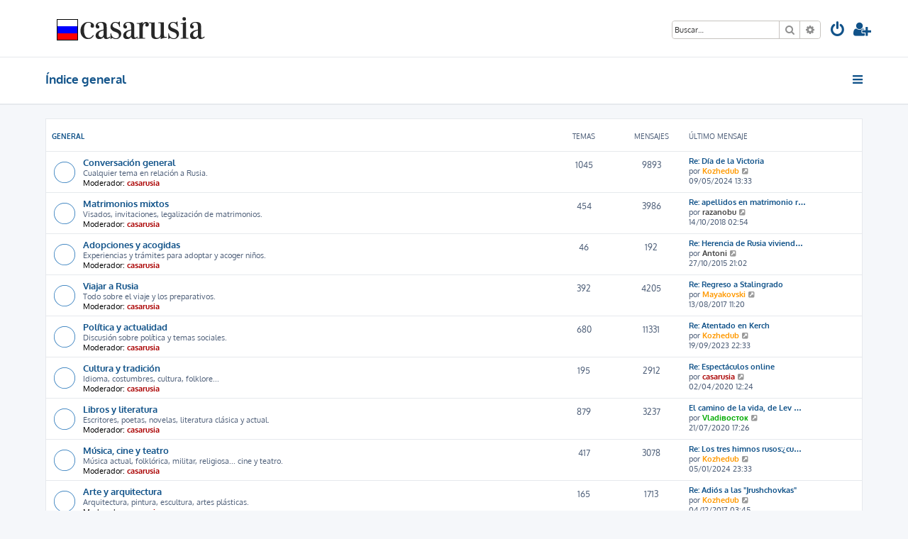

--- FILE ---
content_type: text/html; charset=UTF-8
request_url: https://casarusia.com/foro/index.php?sid=13e4e4c1a2be23643f324549a4b823d0
body_size: 8845
content:








<!DOCTYPE html>
<html dir="ltr" lang="es">
<head>
<!-- Google Tag Manager -->
<script>(function(w,d,s,l,i){w[l]=w[l]||[];w[l].push({'gtm.start':
new Date().getTime(),event:'gtm.js'});var f=d.getElementsByTagName(s)[0],
j=d.createElement(s),dl=l!='dataLayer'?'&l='+l:'';j.async=true;j.src=
'https://www.googletagmanager.com/gtm.js?id='+i+dl;f.parentNode.insertBefore(j,f);
})(window,document,'script','dataLayer','GTM-TTBJRFT');</script>
<!-- End Google Tag Manager -->
<meta charset="utf-8" />
<meta http-equiv="X-UA-Compatible" content="IE=edge">
<meta name="viewport" content="width=device-width, initial-scale=1" />

<title>Casa Rusia - Página principal</title>

	<link rel="alternate" type="application/atom+xml" title="Feed - Casa Rusia" href="/foro/app.php/feed?sid=d14f6459e2da1906ee3cb06396bb8b60">			<link rel="alternate" type="application/atom+xml" title="Feed - Nuevos Temas" href="/foro/app.php/feed/topics?sid=d14f6459e2da1906ee3cb06396bb8b60">	<link rel="alternate" type="application/atom+xml" title="Feed - Temas Activos" href="/foro/app.php/feed/topics_active?sid=d14f6459e2da1906ee3cb06396bb8b60">			

<!--
	phpBB style name: ProLight
	Based on style:   prosilver (this is the default phpBB3 style)
	Original author:  Tom Beddard ( http://www.subBlue.com/ )
	Modified by:      Ian Bradley ( http://phpbbstyles.oo.gd/ )
-->

<link href="./assets/css/font-awesome.min.css?assets_version=8" rel="stylesheet">
<link href="./styles/prolight/theme/stylesheet.css?assets_version=8" rel="stylesheet">




<!--[if lte IE 9]>
	<link href="./styles/prolight/theme/tweaks.css?assets_version=8" rel="stylesheet">
<![endif]-->

	<link href="./styles/prolight/theme/round_avatars.css?assets_version=8" rel="stylesheet">





</head>
<body id="phpbb" class="nojs notouch section-index ltr ">
<!-- Google Tag Manager (noscript) -->
<noscript><iframe src="https://www.googletagmanager.com/ns.html?id=GTM-TTBJRFT"
height="0" width="0" style="display:none;visibility:hidden"></iframe></noscript>
<!-- End Google Tag Manager (noscript) -->


<div class="headerwrap lightheader">
	
	<div id="page-header" class="page-header">
		<div class="headerbar" role="banner">
					<div class="inner">

			<div id="site-description" class="site-description">
				<a id="logo" class="logo" href="./index.php?sid=d14f6459e2da1906ee3cb06396bb8b60" title="Índice general"><span class="site_logo"></span></a>
				<h1 style="display:none">Casa Rusia</h1>
				<p class="skiplink"><a href="#start_here">Obviar</a></p>
			</div>

			<div class="lightsearch">
												<div id="search-box" class="search-box search-header responsive-hide" role="search">
					<form action="./search.php?sid=d14f6459e2da1906ee3cb06396bb8b60" method="get" id="search">
					<fieldset>
						<input name="keywords" id="keywords" type="search" maxlength="128" title="Buscar palabras clave" class="inputbox search tiny" size="20" value="" placeholder="Buscar…" />
						<button class="button button-search" type="submit" title="Buscar">
							<i class="icon fa-search fa-fw" aria-hidden="true"></i><span class="sr-only">Buscar</span>
						</button>
						<a href="./search.php?sid=d14f6459e2da1906ee3cb06396bb8b60" class="button button-search-end" title="Búsqueda avanzada">
							<i class="icon fa-cog fa-fw" aria-hidden="true"></i><span class="sr-only">Búsqueda avanzada</span>
						</a>
						<input type="hidden" name="sid" value="d14f6459e2da1906ee3cb06396bb8b60" />

					</fieldset>
					</form>
				</div>
												
				<ul id="nav-main" class="nav-main linklist" role="menubar">
				
								<li class="responsive-show light-responsive-search" style="display:none">
					<a href="./search.php?sid=d14f6459e2da1906ee3cb06396bb8b60" title="Ver opciones de búsqueda avanzada" role="menuitem">
						<i class="icon fa-search fa-fw light-large" aria-hidden="true"></i><span class="sr-only">Buscar</span>
					</a>
				</li>
								
									<li  data-skip-responsive="true">
						<a href="./ucp.php?mode=login&amp;redirect=index.php&amp;sid=d14f6459e2da1906ee3cb06396bb8b60" title="Identificarse" accesskey="x" role="menuitem" title="Identificarse">
							<i class="icon fa-power-off fa-fw light-large" aria-hidden="true"></i>
						</a>
					</li>
											<li data-skip-responsive="true">
							<a href="./ucp.php?mode=register&amp;sid=d14f6459e2da1906ee3cb06396bb8b60" role="menuitem" title="Registrarse">
								<i class="icon fa-user-plus fa-fw light-large" aria-hidden="true"></i>
							</a>
						</li>
																		</ul>
				
			</div>

			</div>
					</div>
		
	</div>
</div>
		
<div class="headerwrap lightnav">
	<div class="page-header">
		<div class="headerbar" role="banner">	
				<div class="navbar navbar-top" role="navigation">
	<div class="inner">

	<ul id="nav-main" class="rightside nav-main linklist light-nav-list" role="menubar">

				
						
				
		<li id="quick-links" class="quick-links dropdown-container responsive-menu" data-skip-responsive="true">
			<a href="#" class="dropdown-trigger" title="Enlaces rápidos">
				<i class="icon fa-bars fa-fw" aria-hidden="true"></i>
			</a>
			<div class="dropdown">
				<div class="pointer"><div class="pointer-inner"></div></div>
				<ul class="dropdown-contents" role="menu">
					
										
										
											<li class="separator"></li>
																									<li>
								<a href="./search.php?search_id=unanswered&amp;sid=d14f6459e2da1906ee3cb06396bb8b60" role="menuitem">
									<i class="icon fa-file-o fa-fw icon-gray" aria-hidden="true"></i><span>Temas sin respuesta</span>
								</a>
							</li>
							<li>
								<a href="./search.php?search_id=active_topics&amp;sid=d14f6459e2da1906ee3cb06396bb8b60" role="menuitem">
									<i class="icon fa-file-o fa-fw icon-blue" aria-hidden="true"></i><span>Temas activos</span>
								</a>
							</li>
							<li class="separator"></li>
							<li>
								<a href="./search.php?sid=d14f6459e2da1906ee3cb06396bb8b60" role="menuitem">
									<i class="icon fa-search fa-fw" aria-hidden="true"></i><span>Buscar</span>
								</a>
							</li>
					
										<li class="separator"></li>

									</ul>
			</div>
		</li>

	</ul>

	<ul id="nav-breadcrumbs" class="nav-breadcrumbs linklist navlinks light-nav-list" role="menubar">
								<li class="breadcrumbs" itemscope itemtype="http://schema.org/BreadcrumbList">
										<span class="crumb"  itemtype="http://schema.org/ListItem" itemprop="itemListElement" itemscope><a href="./index.php?sid=d14f6459e2da1906ee3cb06396bb8b60" itemtype="https://schema.org/Thing" itemscope itemprop="item" accesskey="h" data-navbar-reference="index"><span itemprop="name">Índice general</span></a><meta itemprop="position" content="1" /></span>
								</li>
		
	</ul>

	</div>
</div>
		</div>
	</div>
</div>

<div id="wrap" class="wrap">
	<a id="top" class="top-anchor" accesskey="t"></a>

	
	<a id="start_here" class="anchor"></a>
	<div id="page-body" class="page-body" role="main">
		
		


	
				<div class="forabg">
			<div class="inner">
			<ul class="topiclist">
				<li class="header">
										<dl class="row-item">
						<dt><div class="list-inner"><a href="./viewforum.php?f=30&amp;sid=d14f6459e2da1906ee3cb06396bb8b60">General</a></div></dt>
						<dd class="topics">Temas</dd>
						<dd class="posts">Mensajes</dd>
						<dd class="lastpost"><span>Último mensaje</span></dd>
					</dl>
									</li>
			</ul>
			<ul class="topiclist forums">
		
	
	
	
			
					<li class="row">
						<dl class="row-item forum_read">
				<dt title="No hay mensajes sin leer">
										<div class="list-inner">
													<!--
								<a class="feed-icon-forum" title="Feed - Conversación general" href="/foro/app.php/feed?sid=d14f6459e2da1906ee3cb06396bb8b60?f=9">
									<i class="icon fa-rss-square fa-fw icon-orange" aria-hidden="true"></i><span class="sr-only">Feed - Conversación general</span>
								</a>
							-->
																		<a href="./viewforum.php?f=9&amp;sid=d14f6459e2da1906ee3cb06396bb8b60" class="forumtitle">Conversación general</a>
						<br />Cualquier tema en relación a Rusia.													<br /><strong>Moderador:</strong> <a href="./memberlist.php?mode=viewprofile&amp;u=2&amp;sid=d14f6459e2da1906ee3cb06396bb8b60" style="color: #AA0000;" class="username-coloured">casarusia</a>
												
												<div class="responsive-show" style="display: none;">
															Temas: <strong>1045</strong>
													</div>
											</div>
				</dt>
									<dd class="topics">1045 <dfn>Temas</dfn></dd>
					<dd class="posts">9893 <dfn>Mensajes</dfn></dd>
					<dd class="lastpost">
						<span>
																						<dfn>Último mensaje</dfn>
																										<a href="./viewtopic.php?f=9&amp;p=66228&amp;sid=d14f6459e2da1906ee3cb06396bb8b60#p66228" title="Re: Día de la Victoria" class="lastsubject">Re: Día de la Victoria</a> <br />
																	por <a href="./memberlist.php?mode=viewprofile&amp;u=1841&amp;sid=d14f6459e2da1906ee3cb06396bb8b60" style="color: #FF9900;" class="username-coloured">Kozhedub</a>																	<a href="./viewtopic.php?f=9&amp;p=66228&amp;sid=d14f6459e2da1906ee3cb06396bb8b60#p66228" title="Ver último mensaje">
										<i class="icon fa-external-link-square fa-fw icon-lightgray icon-md" aria-hidden="true"></i><span class="sr-only">Ver último mensaje</span>
									</a>
																<br /><time datetime="2024-05-09T11:33:40+00:00">09/05/2024 13:33</time>
													</span>
					</dd>
							</dl>
					</li>
			
	
	
			
					<li class="row">
						<dl class="row-item forum_read">
				<dt title="No hay mensajes sin leer">
										<div class="list-inner">
													<!--
								<a class="feed-icon-forum" title="Feed - Matrimonios mixtos" href="/foro/app.php/feed?sid=d14f6459e2da1906ee3cb06396bb8b60?f=13">
									<i class="icon fa-rss-square fa-fw icon-orange" aria-hidden="true"></i><span class="sr-only">Feed - Matrimonios mixtos</span>
								</a>
							-->
																		<a href="./viewforum.php?f=13&amp;sid=d14f6459e2da1906ee3cb06396bb8b60" class="forumtitle">Matrimonios mixtos</a>
						<br />Visados, invitaciones, legalización de matrimonios.													<br /><strong>Moderador:</strong> <a href="./memberlist.php?mode=viewprofile&amp;u=2&amp;sid=d14f6459e2da1906ee3cb06396bb8b60" style="color: #AA0000;" class="username-coloured">casarusia</a>
												
												<div class="responsive-show" style="display: none;">
															Temas: <strong>454</strong>
													</div>
											</div>
				</dt>
									<dd class="topics">454 <dfn>Temas</dfn></dd>
					<dd class="posts">3986 <dfn>Mensajes</dfn></dd>
					<dd class="lastpost">
						<span>
																						<dfn>Último mensaje</dfn>
																										<a href="./viewtopic.php?f=13&amp;p=66110&amp;sid=d14f6459e2da1906ee3cb06396bb8b60#p66110" title="Re: apellidos en matrimonio ruso-español" class="lastsubject">Re: apellidos en matrimonio r…</a> <br />
																	por <a href="./memberlist.php?mode=viewprofile&amp;u=38608&amp;sid=d14f6459e2da1906ee3cb06396bb8b60" style="color: #444444;" class="username-coloured">razanobu</a>																	<a href="./viewtopic.php?f=13&amp;p=66110&amp;sid=d14f6459e2da1906ee3cb06396bb8b60#p66110" title="Ver último mensaje">
										<i class="icon fa-external-link-square fa-fw icon-lightgray icon-md" aria-hidden="true"></i><span class="sr-only">Ver último mensaje</span>
									</a>
																<br /><time datetime="2018-10-14T00:54:16+00:00">14/10/2018 02:54</time>
													</span>
					</dd>
							</dl>
					</li>
			
	
	
			
					<li class="row">
						<dl class="row-item forum_read">
				<dt title="No hay mensajes sin leer">
										<div class="list-inner">
													<!--
								<a class="feed-icon-forum" title="Feed - Adopciones y acogidas" href="/foro/app.php/feed?sid=d14f6459e2da1906ee3cb06396bb8b60?f=15">
									<i class="icon fa-rss-square fa-fw icon-orange" aria-hidden="true"></i><span class="sr-only">Feed - Adopciones y acogidas</span>
								</a>
							-->
																		<a href="./viewforum.php?f=15&amp;sid=d14f6459e2da1906ee3cb06396bb8b60" class="forumtitle">Adopciones y acogidas</a>
						<br />Experiencias y trámites para adoptar y acoger niños.													<br /><strong>Moderador:</strong> <a href="./memberlist.php?mode=viewprofile&amp;u=2&amp;sid=d14f6459e2da1906ee3cb06396bb8b60" style="color: #AA0000;" class="username-coloured">casarusia</a>
												
												<div class="responsive-show" style="display: none;">
															Temas: <strong>46</strong>
													</div>
											</div>
				</dt>
									<dd class="topics">46 <dfn>Temas</dfn></dd>
					<dd class="posts">192 <dfn>Mensajes</dfn></dd>
					<dd class="lastpost">
						<span>
																						<dfn>Último mensaje</dfn>
																										<a href="./viewtopic.php?f=15&amp;p=65062&amp;sid=d14f6459e2da1906ee3cb06396bb8b60#p65062" title="Re: Herencia de Rusia viviendo en España" class="lastsubject">Re: Herencia de Rusia viviend…</a> <br />
																	por <a href="./memberlist.php?mode=viewprofile&amp;u=47099&amp;sid=d14f6459e2da1906ee3cb06396bb8b60" style="color: #444444;" class="username-coloured">Antoni</a>																	<a href="./viewtopic.php?f=15&amp;p=65062&amp;sid=d14f6459e2da1906ee3cb06396bb8b60#p65062" title="Ver último mensaje">
										<i class="icon fa-external-link-square fa-fw icon-lightgray icon-md" aria-hidden="true"></i><span class="sr-only">Ver último mensaje</span>
									</a>
																<br /><time datetime="2015-10-27T20:02:07+00:00">27/10/2015 21:02</time>
													</span>
					</dd>
							</dl>
					</li>
			
	
	
			
					<li class="row">
						<dl class="row-item forum_read">
				<dt title="No hay mensajes sin leer">
										<div class="list-inner">
													<!--
								<a class="feed-icon-forum" title="Feed - Viajar a Rusia" href="/foro/app.php/feed?sid=d14f6459e2da1906ee3cb06396bb8b60?f=1">
									<i class="icon fa-rss-square fa-fw icon-orange" aria-hidden="true"></i><span class="sr-only">Feed - Viajar a Rusia</span>
								</a>
							-->
																		<a href="./viewforum.php?f=1&amp;sid=d14f6459e2da1906ee3cb06396bb8b60" class="forumtitle">Viajar a Rusia</a>
						<br />Todo sobre el viaje y los preparativos.													<br /><strong>Moderador:</strong> <a href="./memberlist.php?mode=viewprofile&amp;u=2&amp;sid=d14f6459e2da1906ee3cb06396bb8b60" style="color: #AA0000;" class="username-coloured">casarusia</a>
												
												<div class="responsive-show" style="display: none;">
															Temas: <strong>392</strong>
													</div>
											</div>
				</dt>
									<dd class="topics">392 <dfn>Temas</dfn></dd>
					<dd class="posts">4205 <dfn>Mensajes</dfn></dd>
					<dd class="lastpost">
						<span>
																						<dfn>Último mensaje</dfn>
																										<a href="./viewtopic.php?f=1&amp;p=65932&amp;sid=d14f6459e2da1906ee3cb06396bb8b60#p65932" title="Re: Regreso a Stalingrado" class="lastsubject">Re: Regreso a Stalingrado</a> <br />
																	por <a href="./memberlist.php?mode=viewprofile&amp;u=115&amp;sid=d14f6459e2da1906ee3cb06396bb8b60" style="color: #FF9900;" class="username-coloured">Mayakovski</a>																	<a href="./viewtopic.php?f=1&amp;p=65932&amp;sid=d14f6459e2da1906ee3cb06396bb8b60#p65932" title="Ver último mensaje">
										<i class="icon fa-external-link-square fa-fw icon-lightgray icon-md" aria-hidden="true"></i><span class="sr-only">Ver último mensaje</span>
									</a>
																<br /><time datetime="2017-08-13T09:20:46+00:00">13/08/2017 11:20</time>
													</span>
					</dd>
							</dl>
					</li>
			
	
	
			
					<li class="row">
						<dl class="row-item forum_read">
				<dt title="No hay mensajes sin leer">
										<div class="list-inner">
													<!--
								<a class="feed-icon-forum" title="Feed - Política y actualidad" href="/foro/app.php/feed?sid=d14f6459e2da1906ee3cb06396bb8b60?f=14">
									<i class="icon fa-rss-square fa-fw icon-orange" aria-hidden="true"></i><span class="sr-only">Feed - Política y actualidad</span>
								</a>
							-->
																		<a href="./viewforum.php?f=14&amp;sid=d14f6459e2da1906ee3cb06396bb8b60" class="forumtitle">Política y actualidad</a>
						<br />Discusión sobre política y temas sociales.													<br /><strong>Moderador:</strong> <a href="./memberlist.php?mode=viewprofile&amp;u=2&amp;sid=d14f6459e2da1906ee3cb06396bb8b60" style="color: #AA0000;" class="username-coloured">casarusia</a>
												
												<div class="responsive-show" style="display: none;">
															Temas: <strong>680</strong>
													</div>
											</div>
				</dt>
									<dd class="topics">680 <dfn>Temas</dfn></dd>
					<dd class="posts">11331 <dfn>Mensajes</dfn></dd>
					<dd class="lastpost">
						<span>
																						<dfn>Último mensaje</dfn>
																										<a href="./viewtopic.php?f=14&amp;p=66224&amp;sid=d14f6459e2da1906ee3cb06396bb8b60#p66224" title="Re: Atentado en Kerch" class="lastsubject">Re: Atentado en Kerch</a> <br />
																	por <a href="./memberlist.php?mode=viewprofile&amp;u=1841&amp;sid=d14f6459e2da1906ee3cb06396bb8b60" style="color: #FF9900;" class="username-coloured">Kozhedub</a>																	<a href="./viewtopic.php?f=14&amp;p=66224&amp;sid=d14f6459e2da1906ee3cb06396bb8b60#p66224" title="Ver último mensaje">
										<i class="icon fa-external-link-square fa-fw icon-lightgray icon-md" aria-hidden="true"></i><span class="sr-only">Ver último mensaje</span>
									</a>
																<br /><time datetime="2023-09-19T20:33:27+00:00">19/09/2023 22:33</time>
													</span>
					</dd>
							</dl>
					</li>
			
	
	
			
					<li class="row">
						<dl class="row-item forum_read">
				<dt title="No hay mensajes sin leer">
										<div class="list-inner">
													<!--
								<a class="feed-icon-forum" title="Feed - Cultura y tradición" href="/foro/app.php/feed?sid=d14f6459e2da1906ee3cb06396bb8b60?f=2">
									<i class="icon fa-rss-square fa-fw icon-orange" aria-hidden="true"></i><span class="sr-only">Feed - Cultura y tradición</span>
								</a>
							-->
																		<a href="./viewforum.php?f=2&amp;sid=d14f6459e2da1906ee3cb06396bb8b60" class="forumtitle">Cultura y tradición</a>
						<br />Idioma, costumbres, cultura, folklore...													<br /><strong>Moderador:</strong> <a href="./memberlist.php?mode=viewprofile&amp;u=2&amp;sid=d14f6459e2da1906ee3cb06396bb8b60" style="color: #AA0000;" class="username-coloured">casarusia</a>
												
												<div class="responsive-show" style="display: none;">
															Temas: <strong>195</strong>
													</div>
											</div>
				</dt>
									<dd class="topics">195 <dfn>Temas</dfn></dd>
					<dd class="posts">2912 <dfn>Mensajes</dfn></dd>
					<dd class="lastpost">
						<span>
																						<dfn>Último mensaje</dfn>
																										<a href="./viewtopic.php?f=2&amp;p=66146&amp;sid=d14f6459e2da1906ee3cb06396bb8b60#p66146" title="Re: Espectáculos online" class="lastsubject">Re: Espectáculos online</a> <br />
																	por <a href="./memberlist.php?mode=viewprofile&amp;u=2&amp;sid=d14f6459e2da1906ee3cb06396bb8b60" style="color: #AA0000;" class="username-coloured">casarusia</a>																	<a href="./viewtopic.php?f=2&amp;p=66146&amp;sid=d14f6459e2da1906ee3cb06396bb8b60#p66146" title="Ver último mensaje">
										<i class="icon fa-external-link-square fa-fw icon-lightgray icon-md" aria-hidden="true"></i><span class="sr-only">Ver último mensaje</span>
									</a>
																<br /><time datetime="2020-04-02T10:24:13+00:00">02/04/2020 12:24</time>
													</span>
					</dd>
							</dl>
					</li>
			
	
	
			
					<li class="row">
						<dl class="row-item forum_read">
				<dt title="No hay mensajes sin leer">
										<div class="list-inner">
													<!--
								<a class="feed-icon-forum" title="Feed - Libros y literatura" href="/foro/app.php/feed?sid=d14f6459e2da1906ee3cb06396bb8b60?f=17">
									<i class="icon fa-rss-square fa-fw icon-orange" aria-hidden="true"></i><span class="sr-only">Feed - Libros y literatura</span>
								</a>
							-->
																		<a href="./viewforum.php?f=17&amp;sid=d14f6459e2da1906ee3cb06396bb8b60" class="forumtitle">Libros y literatura</a>
						<br />Escritores, poetas, novelas, literatura clásica y actual.													<br /><strong>Moderador:</strong> <a href="./memberlist.php?mode=viewprofile&amp;u=2&amp;sid=d14f6459e2da1906ee3cb06396bb8b60" style="color: #AA0000;" class="username-coloured">casarusia</a>
												
												<div class="responsive-show" style="display: none;">
															Temas: <strong>879</strong>
													</div>
											</div>
				</dt>
									<dd class="topics">879 <dfn>Temas</dfn></dd>
					<dd class="posts">3237 <dfn>Mensajes</dfn></dd>
					<dd class="lastpost">
						<span>
																						<dfn>Último mensaje</dfn>
																										<a href="./viewtopic.php?f=17&amp;p=66158&amp;sid=d14f6459e2da1906ee3cb06396bb8b60#p66158" title="El camino de la vida, de Lev Tolstói." class="lastsubject">El camino de la vida, de Lev …</a> <br />
																	por <a href="./memberlist.php?mode=viewprofile&amp;u=107&amp;sid=d14f6459e2da1906ee3cb06396bb8b60" style="color: #00AA00;" class="username-coloured">Vladiвосток</a>																	<a href="./viewtopic.php?f=17&amp;p=66158&amp;sid=d14f6459e2da1906ee3cb06396bb8b60#p66158" title="Ver último mensaje">
										<i class="icon fa-external-link-square fa-fw icon-lightgray icon-md" aria-hidden="true"></i><span class="sr-only">Ver último mensaje</span>
									</a>
																<br /><time datetime="2020-07-21T15:26:51+00:00">21/07/2020 17:26</time>
													</span>
					</dd>
							</dl>
					</li>
			
	
	
			
					<li class="row">
						<dl class="row-item forum_read">
				<dt title="No hay mensajes sin leer">
										<div class="list-inner">
													<!--
								<a class="feed-icon-forum" title="Feed - Música, cine y teatro" href="/foro/app.php/feed?sid=d14f6459e2da1906ee3cb06396bb8b60?f=10">
									<i class="icon fa-rss-square fa-fw icon-orange" aria-hidden="true"></i><span class="sr-only">Feed - Música, cine y teatro</span>
								</a>
							-->
																		<a href="./viewforum.php?f=10&amp;sid=d14f6459e2da1906ee3cb06396bb8b60" class="forumtitle">Música, cine y teatro</a>
						<br />Música actual, folklórica, militar, religiosa... cine y teatro.													<br /><strong>Moderador:</strong> <a href="./memberlist.php?mode=viewprofile&amp;u=2&amp;sid=d14f6459e2da1906ee3cb06396bb8b60" style="color: #AA0000;" class="username-coloured">casarusia</a>
												
												<div class="responsive-show" style="display: none;">
															Temas: <strong>417</strong>
													</div>
											</div>
				</dt>
									<dd class="topics">417 <dfn>Temas</dfn></dd>
					<dd class="posts">3078 <dfn>Mensajes</dfn></dd>
					<dd class="lastpost">
						<span>
																						<dfn>Último mensaje</dfn>
																										<a href="./viewtopic.php?f=10&amp;p=66226&amp;sid=d14f6459e2da1906ee3cb06396bb8b60#p66226" title="Re: Los tres himnos rusos:¿cuál os gusta más?" class="lastsubject">Re: Los tres himnos rusos:¿cu…</a> <br />
																	por <a href="./memberlist.php?mode=viewprofile&amp;u=1841&amp;sid=d14f6459e2da1906ee3cb06396bb8b60" style="color: #FF9900;" class="username-coloured">Kozhedub</a>																	<a href="./viewtopic.php?f=10&amp;p=66226&amp;sid=d14f6459e2da1906ee3cb06396bb8b60#p66226" title="Ver último mensaje">
										<i class="icon fa-external-link-square fa-fw icon-lightgray icon-md" aria-hidden="true"></i><span class="sr-only">Ver último mensaje</span>
									</a>
																<br /><time datetime="2024-01-05T22:33:01+00:00">05/01/2024 23:33</time>
													</span>
					</dd>
							</dl>
					</li>
			
	
	
			
					<li class="row">
						<dl class="row-item forum_read">
				<dt title="No hay mensajes sin leer">
										<div class="list-inner">
													<!--
								<a class="feed-icon-forum" title="Feed - Arte y arquitectura" href="/foro/app.php/feed?sid=d14f6459e2da1906ee3cb06396bb8b60?f=29">
									<i class="icon fa-rss-square fa-fw icon-orange" aria-hidden="true"></i><span class="sr-only">Feed - Arte y arquitectura</span>
								</a>
							-->
																		<a href="./viewforum.php?f=29&amp;sid=d14f6459e2da1906ee3cb06396bb8b60" class="forumtitle">Arte y arquitectura</a>
						<br />Arquitectura, pintura, escultura, artes plásticas.													<br /><strong>Moderador:</strong> <a href="./memberlist.php?mode=viewprofile&amp;u=2&amp;sid=d14f6459e2da1906ee3cb06396bb8b60" style="color: #AA0000;" class="username-coloured">casarusia</a>
												
												<div class="responsive-show" style="display: none;">
															Temas: <strong>165</strong>
													</div>
											</div>
				</dt>
									<dd class="topics">165 <dfn>Temas</dfn></dd>
					<dd class="posts">1713 <dfn>Mensajes</dfn></dd>
					<dd class="lastpost">
						<span>
																						<dfn>Último mensaje</dfn>
																										<a href="./viewtopic.php?f=29&amp;p=66031&amp;sid=d14f6459e2da1906ee3cb06396bb8b60#p66031" title="Re: Adiós a las &quot;Jrushchovkas&quot;" class="lastsubject">Re: Adiós a las &quot;Jrushchovkas&quot;</a> <br />
																	por <a href="./memberlist.php?mode=viewprofile&amp;u=1841&amp;sid=d14f6459e2da1906ee3cb06396bb8b60" style="color: #FF9900;" class="username-coloured">Kozhedub</a>																	<a href="./viewtopic.php?f=29&amp;p=66031&amp;sid=d14f6459e2da1906ee3cb06396bb8b60#p66031" title="Ver último mensaje">
										<i class="icon fa-external-link-square fa-fw icon-lightgray icon-md" aria-hidden="true"></i><span class="sr-only">Ver último mensaje</span>
									</a>
																<br /><time datetime="2017-12-04T02:45:29+00:00">04/12/2017 03:45</time>
													</span>
					</dd>
							</dl>
					</li>
			
	
	
			
					<li class="row">
						<dl class="row-item forum_read">
				<dt title="No hay mensajes sin leer">
										<div class="list-inner">
													<!--
								<a class="feed-icon-forum" title="Feed - Juegos y ocio" href="/foro/app.php/feed?sid=d14f6459e2da1906ee3cb06396bb8b60?f=11">
									<i class="icon fa-rss-square fa-fw icon-orange" aria-hidden="true"></i><span class="sr-only">Feed - Juegos y ocio</span>
								</a>
							-->
																		<a href="./viewforum.php?f=11&amp;sid=d14f6459e2da1906ee3cb06396bb8b60" class="forumtitle">Juegos y ocio</a>
						<br />Juegos y elementos de ocio con Rusia de fondo.													<br /><strong>Moderador:</strong> <a href="./memberlist.php?mode=viewprofile&amp;u=2&amp;sid=d14f6459e2da1906ee3cb06396bb8b60" style="color: #AA0000;" class="username-coloured">casarusia</a>
												
												<div class="responsive-show" style="display: none;">
															Temas: <strong>65</strong>
													</div>
											</div>
				</dt>
									<dd class="topics">65 <dfn>Temas</dfn></dd>
					<dd class="posts">240 <dfn>Mensajes</dfn></dd>
					<dd class="lastpost">
						<span>
																						<dfn>Último mensaje</dfn>
																										<a href="./viewtopic.php?f=11&amp;p=65810&amp;sid=d14f6459e2da1906ee3cb06396bb8b60#p65810" title="Re: Juegos de mesa de ambientación rusa" class="lastsubject">Re: Juegos de mesa de ambient…</a> <br />
																	por <a href="./memberlist.php?mode=viewprofile&amp;u=1841&amp;sid=d14f6459e2da1906ee3cb06396bb8b60" style="color: #FF9900;" class="username-coloured">Kozhedub</a>																	<a href="./viewtopic.php?f=11&amp;p=65810&amp;sid=d14f6459e2da1906ee3cb06396bb8b60#p65810" title="Ver último mensaje">
										<i class="icon fa-external-link-square fa-fw icon-lightgray icon-md" aria-hidden="true"></i><span class="sr-only">Ver último mensaje</span>
									</a>
																<br /><time datetime="2017-06-25T21:35:42+00:00">25/06/2017 23:35</time>
													</span>
					</dd>
							</dl>
					</li>
			
	
	
			
					<li class="row">
						<dl class="row-item forum_read">
				<dt title="No hay mensajes sin leer">
										<div class="list-inner">
													<!--
								<a class="feed-icon-forum" title="Feed - Deportes" href="/foro/app.php/feed?sid=d14f6459e2da1906ee3cb06396bb8b60?f=25">
									<i class="icon fa-rss-square fa-fw icon-orange" aria-hidden="true"></i><span class="sr-only">Feed - Deportes</span>
								</a>
							-->
																		<a href="./viewforum.php?f=25&amp;sid=d14f6459e2da1906ee3cb06396bb8b60" class="forumtitle">Deportes</a>
						<br />Fútbol, baloncesto, atletismo, gimnasia, deportistas.													<br /><strong>Moderador:</strong> <a href="./memberlist.php?mode=viewprofile&amp;u=2&amp;sid=d14f6459e2da1906ee3cb06396bb8b60" style="color: #AA0000;" class="username-coloured">casarusia</a>
												
												<div class="responsive-show" style="display: none;">
															Temas: <strong>117</strong>
													</div>
											</div>
				</dt>
									<dd class="topics">117 <dfn>Temas</dfn></dd>
					<dd class="posts">1273 <dfn>Mensajes</dfn></dd>
					<dd class="lastpost">
						<span>
																						<dfn>Último mensaje</dfn>
																										<a href="./viewtopic.php?f=25&amp;p=66089&amp;sid=d14f6459e2da1906ee3cb06396bb8b60#p66089" title="Re: Rusia 2018" class="lastsubject">Re: Rusia 2018</a> <br />
																	por <a href="./memberlist.php?mode=viewprofile&amp;u=1841&amp;sid=d14f6459e2da1906ee3cb06396bb8b60" style="color: #FF9900;" class="username-coloured">Kozhedub</a>																	<a href="./viewtopic.php?f=25&amp;p=66089&amp;sid=d14f6459e2da1906ee3cb06396bb8b60#p66089" title="Ver último mensaje">
										<i class="icon fa-external-link-square fa-fw icon-lightgray icon-md" aria-hidden="true"></i><span class="sr-only">Ver último mensaje</span>
									</a>
																<br /><time datetime="2018-07-17T09:28:09+00:00">17/07/2018 11:28</time>
													</span>
					</dd>
							</dl>
					</li>
			
	
	
			
					<li class="row">
						<dl class="row-item forum_read">
				<dt title="No hay mensajes sin leer">
										<div class="list-inner">
													<!--
								<a class="feed-icon-forum" title="Feed - По-русски" href="/foro/app.php/feed?sid=d14f6459e2da1906ee3cb06396bb8b60?f=12">
									<i class="icon fa-rss-square fa-fw icon-orange" aria-hidden="true"></i><span class="sr-only">Feed - По-русски</span>
								</a>
							-->
																		<a href="./viewforum.php?f=12&amp;sid=d14f6459e2da1906ee3cb06396bb8b60" class="forumtitle">По-русски</a>
						<br />Si quieres practicar el ruso, puedes hacerlo aquí.													<br /><strong>Moderador:</strong> <a href="./memberlist.php?mode=viewprofile&amp;u=2&amp;sid=d14f6459e2da1906ee3cb06396bb8b60" style="color: #AA0000;" class="username-coloured">casarusia</a>
												
												<div class="responsive-show" style="display: none;">
															Temas: <strong>195</strong>
													</div>
											</div>
				</dt>
									<dd class="topics">195 <dfn>Temas</dfn></dd>
					<dd class="posts">1585 <dfn>Mensajes</dfn></dd>
					<dd class="lastpost">
						<span>
																						<dfn>Último mensaje</dfn>
																										<a href="./viewtopic.php?f=12&amp;p=66135&amp;sid=d14f6459e2da1906ee3cb06396bb8b60#p66135" title="Re: Libros de ruso como lengua extranjera" class="lastsubject">Re: Libros de ruso como lengu…</a> <br />
																	por <a href="./memberlist.php?mode=viewprofile&amp;u=9299&amp;sid=d14f6459e2da1906ee3cb06396bb8b60" style="color: #444444;" class="username-coloured">Bionico</a>																	<a href="./viewtopic.php?f=12&amp;p=66135&amp;sid=d14f6459e2da1906ee3cb06396bb8b60#p66135" title="Ver último mensaje">
										<i class="icon fa-external-link-square fa-fw icon-lightgray icon-md" aria-hidden="true"></i><span class="sr-only">Ver último mensaje</span>
									</a>
																<br /><time datetime="2019-01-09T14:18:00+00:00">09/01/2019 15:18</time>
													</span>
					</dd>
							</dl>
					</li>
			
	
				</ul>

			</div>
		</div>
	
				<div class="forabg">
			<div class="inner">
			<ul class="topiclist">
				<li class="header">
										<dl class="row-item">
						<dt><div class="list-inner"><a href="./viewforum.php?f=31&amp;sid=d14f6459e2da1906ee3cb06396bb8b60">Ciudades y lugares</a></div></dt>
						<dd class="topics">Temas</dd>
						<dd class="posts">Mensajes</dd>
						<dd class="lastpost"><span>Último mensaje</span></dd>
					</dl>
									</li>
			</ul>
			<ul class="topiclist forums">
		
	
	
	
			
					<li class="row">
						<dl class="row-item forum_read">
				<dt title="No hay mensajes sin leer">
										<div class="list-inner">
													<!--
								<a class="feed-icon-forum" title="Feed - Moscú" href="/foro/app.php/feed?sid=d14f6459e2da1906ee3cb06396bb8b60?f=3">
									<i class="icon fa-rss-square fa-fw icon-orange" aria-hidden="true"></i><span class="sr-only">Feed - Moscú</span>
								</a>
							-->
																		<a href="./viewforum.php?f=3&amp;sid=d14f6459e2da1906ee3cb06396bb8b60" class="forumtitle">Moscú</a>
						<br />Para conocer la ciudad de Moscú.													<br /><strong>Moderador:</strong> <a href="./memberlist.php?mode=viewprofile&amp;u=2&amp;sid=d14f6459e2da1906ee3cb06396bb8b60" style="color: #AA0000;" class="username-coloured">casarusia</a>
												
												<div class="responsive-show" style="display: none;">
															Temas: <strong>93</strong>
													</div>
											</div>
				</dt>
									<dd class="topics">93 <dfn>Temas</dfn></dd>
					<dd class="posts">976 <dfn>Mensajes</dfn></dd>
					<dd class="lastpost">
						<span>
																						<dfn>Último mensaje</dfn>
																										<a href="./viewtopic.php?f=3&amp;p=66218&amp;sid=d14f6459e2da1906ee3cb06396bb8b60#p66218" title="Re: Nuevos monumentos en Moscú" class="lastsubject">Re: Nuevos monumentos en Moscú</a> <br />
																	por <a href="./memberlist.php?mode=viewprofile&amp;u=107&amp;sid=d14f6459e2da1906ee3cb06396bb8b60" style="color: #00AA00;" class="username-coloured">Vladiвосток</a>																	<a href="./viewtopic.php?f=3&amp;p=66218&amp;sid=d14f6459e2da1906ee3cb06396bb8b60#p66218" title="Ver último mensaje">
										<i class="icon fa-external-link-square fa-fw icon-lightgray icon-md" aria-hidden="true"></i><span class="sr-only">Ver último mensaje</span>
									</a>
																<br /><time datetime="2022-03-14T17:00:59+00:00">14/03/2022 18:00</time>
													</span>
					</dd>
							</dl>
					</li>
			
	
	
			
					<li class="row">
						<dl class="row-item forum_read">
				<dt title="No hay mensajes sin leer">
										<div class="list-inner">
													<!--
								<a class="feed-icon-forum" title="Feed - San Petersburgo" href="/foro/app.php/feed?sid=d14f6459e2da1906ee3cb06396bb8b60?f=4">
									<i class="icon fa-rss-square fa-fw icon-orange" aria-hidden="true"></i><span class="sr-only">Feed - San Petersburgo</span>
								</a>
							-->
																		<a href="./viewforum.php?f=4&amp;sid=d14f6459e2da1906ee3cb06396bb8b60" class="forumtitle">San Petersburgo</a>
						<br />Para conocer la ciudad de San Petersburgo.													<br /><strong>Moderador:</strong> <a href="./memberlist.php?mode=viewprofile&amp;u=2&amp;sid=d14f6459e2da1906ee3cb06396bb8b60" style="color: #AA0000;" class="username-coloured">casarusia</a>
												
												<div class="responsive-show" style="display: none;">
															Temas: <strong>56</strong>
													</div>
											</div>
				</dt>
									<dd class="topics">56 <dfn>Temas</dfn></dd>
					<dd class="posts">375 <dfn>Mensajes</dfn></dd>
					<dd class="lastpost">
						<span>
																						<dfn>Último mensaje</dfn>
																										<a href="./viewtopic.php?f=4&amp;p=65185&amp;sid=d14f6459e2da1906ee3cb06396bb8b60#p65185" title="Restaurantes en San Petersburgo, con menú ruso" class="lastsubject">Restaurantes en San Petersbur…</a> <br />
																	por <a href="./memberlist.php?mode=viewprofile&amp;u=49351&amp;sid=d14f6459e2da1906ee3cb06396bb8b60" style="color: #444444;" class="username-coloured">Awel</a>																	<a href="./viewtopic.php?f=4&amp;p=65185&amp;sid=d14f6459e2da1906ee3cb06396bb8b60#p65185" title="Ver último mensaje">
										<i class="icon fa-external-link-square fa-fw icon-lightgray icon-md" aria-hidden="true"></i><span class="sr-only">Ver último mensaje</span>
									</a>
																<br /><time datetime="2016-01-12T20:18:09+00:00">12/01/2016 21:18</time>
													</span>
					</dd>
							</dl>
					</li>
			
	
	
			
					<li class="row">
						<dl class="row-item forum_read">
				<dt title="No hay mensajes sin leer">
										<div class="list-inner">
													<!--
								<a class="feed-icon-forum" title="Feed - Hasta los Urales" href="/foro/app.php/feed?sid=d14f6459e2da1906ee3cb06396bb8b60?f=5">
									<i class="icon fa-rss-square fa-fw icon-orange" aria-hidden="true"></i><span class="sr-only">Feed - Hasta los Urales</span>
								</a>
							-->
																		<a href="./viewforum.php?f=5&amp;sid=d14f6459e2da1906ee3cb06396bb8b60" class="forumtitle">Hasta los Urales</a>
						<br />La Rusia europea y centroasiática.													<br /><strong>Moderador:</strong> <a href="./memberlist.php?mode=viewprofile&amp;u=2&amp;sid=d14f6459e2da1906ee3cb06396bb8b60" style="color: #AA0000;" class="username-coloured">casarusia</a>
												
												<div class="responsive-show" style="display: none;">
															Temas: <strong>23</strong>
													</div>
											</div>
				</dt>
									<dd class="topics">23 <dfn>Temas</dfn></dd>
					<dd class="posts">155 <dfn>Mensajes</dfn></dd>
					<dd class="lastpost">
						<span>
																						<dfn>Último mensaje</dfn>
																										<a href="./viewtopic.php?f=5&amp;p=64175&amp;sid=d14f6459e2da1906ee3cb06396bb8b60#p64175" title="Re: Nizhnekamsk" class="lastsubject">Re: Nizhnekamsk</a> <br />
																	por <a href="./memberlist.php?mode=viewprofile&amp;u=107&amp;sid=d14f6459e2da1906ee3cb06396bb8b60" style="color: #00AA00;" class="username-coloured">Vladiвосток</a>																	<a href="./viewtopic.php?f=5&amp;p=64175&amp;sid=d14f6459e2da1906ee3cb06396bb8b60#p64175" title="Ver último mensaje">
										<i class="icon fa-external-link-square fa-fw icon-lightgray icon-md" aria-hidden="true"></i><span class="sr-only">Ver último mensaje</span>
									</a>
																<br /><time datetime="2014-09-25T18:40:58+00:00">25/09/2014 20:40</time>
													</span>
					</dd>
							</dl>
					</li>
			
	
	
			
					<li class="row">
						<dl class="row-item forum_read">
				<dt title="No hay mensajes sin leer">
										<div class="list-inner">
													<!--
								<a class="feed-icon-forum" title="Feed - Más allá de los Urales" href="/foro/app.php/feed?sid=d14f6459e2da1906ee3cb06396bb8b60?f=6">
									<i class="icon fa-rss-square fa-fw icon-orange" aria-hidden="true"></i><span class="sr-only">Feed - Más allá de los Urales</span>
								</a>
							-->
																		<a href="./viewforum.php?f=6&amp;sid=d14f6459e2da1906ee3cb06396bb8b60" class="forumtitle">Más allá de los Urales</a>
						<br />La Rusia asiática.													<br /><strong>Moderador:</strong> <a href="./memberlist.php?mode=viewprofile&amp;u=2&amp;sid=d14f6459e2da1906ee3cb06396bb8b60" style="color: #AA0000;" class="username-coloured">casarusia</a>
												
												<div class="responsive-show" style="display: none;">
															Temas: <strong>30</strong>
													</div>
											</div>
				</dt>
									<dd class="topics">30 <dfn>Temas</dfn></dd>
					<dd class="posts">283 <dfn>Mensajes</dfn></dd>
					<dd class="lastpost">
						<span>
																						<dfn>Último mensaje</dfn>
																										<a href="./viewtopic.php?f=6&amp;p=65775&amp;sid=d14f6459e2da1906ee3cb06396bb8b60#p65775" title="Re: La Tierra de Francisco José" class="lastsubject">Re: La Tierra de Francisco Jo…</a> <br />
																	por <a href="./memberlist.php?mode=viewprofile&amp;u=115&amp;sid=d14f6459e2da1906ee3cb06396bb8b60" style="color: #FF9900;" class="username-coloured">Mayakovski</a>																	<a href="./viewtopic.php?f=6&amp;p=65775&amp;sid=d14f6459e2da1906ee3cb06396bb8b60#p65775" title="Ver último mensaje">
										<i class="icon fa-external-link-square fa-fw icon-lightgray icon-md" aria-hidden="true"></i><span class="sr-only">Ver último mensaje</span>
									</a>
																<br /><time datetime="2017-06-08T14:27:43+00:00">08/06/2017 16:27</time>
													</span>
					</dd>
							</dl>
					</li>
			
	
	
			
					<li class="row">
						<dl class="row-item forum_read">
				<dt title="No hay mensajes sin leer">
										<div class="list-inner">
													<!--
								<a class="feed-icon-forum" title="Feed - Espacio ex-soviético" href="/foro/app.php/feed?sid=d14f6459e2da1906ee3cb06396bb8b60?f=28">
									<i class="icon fa-rss-square fa-fw icon-orange" aria-hidden="true"></i><span class="sr-only">Feed - Espacio ex-soviético</span>
								</a>
							-->
																		<a href="./viewforum.php?f=28&amp;sid=d14f6459e2da1906ee3cb06396bb8b60" class="forumtitle">Espacio ex-soviético</a>
						<br />Las repúblicas de la ex-URSS.													<br /><strong>Moderador:</strong> <a href="./memberlist.php?mode=viewprofile&amp;u=2&amp;sid=d14f6459e2da1906ee3cb06396bb8b60" style="color: #AA0000;" class="username-coloured">casarusia</a>
												
												<div class="responsive-show" style="display: none;">
															Temas: <strong>77</strong>
													</div>
											</div>
				</dt>
									<dd class="topics">77 <dfn>Temas</dfn></dd>
					<dd class="posts">2124 <dfn>Mensajes</dfn></dd>
					<dd class="lastpost">
						<span>
																						<dfn>Último mensaje</dfn>
																										<a href="./viewtopic.php?f=28&amp;p=66231&amp;sid=d14f6459e2da1906ee3cb06396bb8b60#p66231" title="Re: Letonia y Estonia y la glorificacion del nazismo" class="lastsubject">Re: Letonia y Estonia y la gl…</a> <br />
																	por <a href="./memberlist.php?mode=viewprofile&amp;u=1841&amp;sid=d14f6459e2da1906ee3cb06396bb8b60" style="color: #FF9900;" class="username-coloured">Kozhedub</a>																	<a href="./viewtopic.php?f=28&amp;p=66231&amp;sid=d14f6459e2da1906ee3cb06396bb8b60#p66231" title="Ver último mensaje">
										<i class="icon fa-external-link-square fa-fw icon-lightgray icon-md" aria-hidden="true"></i><span class="sr-only">Ver último mensaje</span>
									</a>
																<br /><time datetime="2024-05-23T21:26:18+00:00">23/05/2024 23:26</time>
													</span>
					</dd>
							</dl>
					</li>
			
	
				</ul>

			</div>
		</div>
	
				<div class="forabg">
			<div class="inner">
			<ul class="topiclist">
				<li class="header">
										<dl class="row-item">
						<dt><div class="list-inner"><a href="./viewforum.php?f=32&amp;sid=d14f6459e2da1906ee3cb06396bb8b60">Historia</a></div></dt>
						<dd class="topics">Temas</dd>
						<dd class="posts">Mensajes</dd>
						<dd class="lastpost"><span>Último mensaje</span></dd>
					</dl>
									</li>
			</ul>
			<ul class="topiclist forums">
		
	
	
	
			
					<li class="row">
						<dl class="row-item forum_read">
				<dt title="No hay mensajes sin leer">
										<div class="list-inner">
													<!--
								<a class="feed-icon-forum" title="Feed - Gran Guerra Patriótica" href="/foro/app.php/feed?sid=d14f6459e2da1906ee3cb06396bb8b60?f=19">
									<i class="icon fa-rss-square fa-fw icon-orange" aria-hidden="true"></i><span class="sr-only">Feed - Gran Guerra Patriótica</span>
								</a>
							-->
																		<a href="./viewforum.php?f=19&amp;sid=d14f6459e2da1906ee3cb06396bb8b60" class="forumtitle">Gran Guerra Patriótica</a>
						<br />La Segunda Guerra Mundial, la Gran Guerra Patriótica.													<br /><strong>Moderador:</strong> <a href="./memberlist.php?mode=viewprofile&amp;u=2&amp;sid=d14f6459e2da1906ee3cb06396bb8b60" style="color: #AA0000;" class="username-coloured">casarusia</a>
												
												<div class="responsive-show" style="display: none;">
															Temas: <strong>101</strong>
													</div>
											</div>
				</dt>
									<dd class="topics">101 <dfn>Temas</dfn></dd>
					<dd class="posts">1138 <dfn>Mensajes</dfn></dd>
					<dd class="lastpost">
						<span>
																						<dfn>Último mensaje</dfn>
																										<a href="./viewtopic.php?f=19&amp;p=66124&amp;sid=d14f6459e2da1906ee3cb06396bb8b60#p66124" title="Re: La Batalla de Stalingrado" class="lastsubject">Re: La Batalla de Stalingrado</a> <br />
																	por <a href="./memberlist.php?mode=viewprofile&amp;u=1841&amp;sid=d14f6459e2da1906ee3cb06396bb8b60" style="color: #FF9900;" class="username-coloured">Kozhedub</a>																	<a href="./viewtopic.php?f=19&amp;p=66124&amp;sid=d14f6459e2da1906ee3cb06396bb8b60#p66124" title="Ver último mensaje">
										<i class="icon fa-external-link-square fa-fw icon-lightgray icon-md" aria-hidden="true"></i><span class="sr-only">Ver último mensaje</span>
									</a>
																<br /><time datetime="2018-12-07T00:22:12+00:00">07/12/2018 01:22</time>
													</span>
					</dd>
							</dl>
					</li>
			
	
	
			
					<li class="row">
						<dl class="row-item forum_read">
				<dt title="No hay mensajes sin leer">
										<div class="list-inner">
													<!--
								<a class="feed-icon-forum" title="Feed - La Unión Soviética" href="/foro/app.php/feed?sid=d14f6459e2da1906ee3cb06396bb8b60?f=20">
									<i class="icon fa-rss-square fa-fw icon-orange" aria-hidden="true"></i><span class="sr-only">Feed - La Unión Soviética</span>
								</a>
							-->
																		<a href="./viewforum.php?f=20&amp;sid=d14f6459e2da1906ee3cb06396bb8b60" class="forumtitle">La Unión Soviética</a>
						<br />Historia de la URSS, nacimiento, superpotencia, desaparición.													<br /><strong>Moderador:</strong> <a href="./memberlist.php?mode=viewprofile&amp;u=2&amp;sid=d14f6459e2da1906ee3cb06396bb8b60" style="color: #AA0000;" class="username-coloured">casarusia</a>
												
												<div class="responsive-show" style="display: none;">
															Temas: <strong>128</strong>
													</div>
											</div>
				</dt>
									<dd class="topics">128 <dfn>Temas</dfn></dd>
					<dd class="posts">4123 <dfn>Mensajes</dfn></dd>
					<dd class="lastpost">
						<span>
																						<dfn>Último mensaje</dfn>
																										<a href="./viewtopic.php?f=20&amp;p=66203&amp;sid=d14f6459e2da1906ee3cb06396bb8b60#p66203" title="Re: La vida cotidiana en la Unión Soviética" class="lastsubject">Re: La vida cotidiana en la U…</a> <br />
																	por <a href="./memberlist.php?mode=viewprofile&amp;u=1841&amp;sid=d14f6459e2da1906ee3cb06396bb8b60" style="color: #FF9900;" class="username-coloured">Kozhedub</a>																	<a href="./viewtopic.php?f=20&amp;p=66203&amp;sid=d14f6459e2da1906ee3cb06396bb8b60#p66203" title="Ver último mensaje">
										<i class="icon fa-external-link-square fa-fw icon-lightgray icon-md" aria-hidden="true"></i><span class="sr-only">Ver último mensaje</span>
									</a>
																<br /><time datetime="2022-02-01T10:53:12+00:00">01/02/2022 11:53</time>
													</span>
					</dd>
							</dl>
					</li>
			
	
	
			
					<li class="row">
						<dl class="row-item forum_read">
				<dt title="No hay mensajes sin leer">
										<div class="list-inner">
													<!--
								<a class="feed-icon-forum" title="Feed - La Rusia zarista" href="/foro/app.php/feed?sid=d14f6459e2da1906ee3cb06396bb8b60?f=21">
									<i class="icon fa-rss-square fa-fw icon-orange" aria-hidden="true"></i><span class="sr-only">Feed - La Rusia zarista</span>
								</a>
							-->
																		<a href="./viewforum.php?f=21&amp;sid=d14f6459e2da1906ee3cb06396bb8b60" class="forumtitle">La Rusia zarista</a>
						<br />Zares y emperadores, Historia de los siglos XVI al XX.													<br /><strong>Moderador:</strong> <a href="./memberlist.php?mode=viewprofile&amp;u=2&amp;sid=d14f6459e2da1906ee3cb06396bb8b60" style="color: #AA0000;" class="username-coloured">casarusia</a>
												
												<div class="responsive-show" style="display: none;">
															Temas: <strong>38</strong>
													</div>
											</div>
				</dt>
									<dd class="topics">38 <dfn>Temas</dfn></dd>
					<dd class="posts">286 <dfn>Mensajes</dfn></dd>
					<dd class="lastpost">
						<span>
																						<dfn>Último mensaje</dfn>
																										<a href="./viewtopic.php?f=21&amp;p=66033&amp;sid=d14f6459e2da1906ee3cb06396bb8b60#p66033" title="Re: Venta de Alaska" class="lastsubject">Re: Venta de Alaska</a> <br />
																	por <a href="./memberlist.php?mode=viewprofile&amp;u=1841&amp;sid=d14f6459e2da1906ee3cb06396bb8b60" style="color: #FF9900;" class="username-coloured">Kozhedub</a>																	<a href="./viewtopic.php?f=21&amp;p=66033&amp;sid=d14f6459e2da1906ee3cb06396bb8b60#p66033" title="Ver último mensaje">
										<i class="icon fa-external-link-square fa-fw icon-lightgray icon-md" aria-hidden="true"></i><span class="sr-only">Ver último mensaje</span>
									</a>
																<br /><time datetime="2017-12-06T13:39:55+00:00">06/12/2017 14:39</time>
													</span>
					</dd>
							</dl>
					</li>
			
	
				</ul>

			</div>
		</div>
	
				<div class="forabg">
			<div class="inner">
			<ul class="topiclist">
				<li class="header">
										<dl class="row-item">
						<dt><div class="list-inner"><a href="./viewforum.php?f=33&amp;sid=d14f6459e2da1906ee3cb06396bb8b60">Ciencia y Tecnología</a></div></dt>
						<dd class="topics">Temas</dd>
						<dd class="posts">Mensajes</dd>
						<dd class="lastpost"><span>Último mensaje</span></dd>
					</dl>
									</li>
			</ul>
			<ul class="topiclist forums">
		
	
	
	
			
					<li class="row">
						<dl class="row-item forum_read">
				<dt title="No hay mensajes sin leer">
										<div class="list-inner">
													<!--
								<a class="feed-icon-forum" title="Feed - Ciencia e investigación" href="/foro/app.php/feed?sid=d14f6459e2da1906ee3cb06396bb8b60?f=23">
									<i class="icon fa-rss-square fa-fw icon-orange" aria-hidden="true"></i><span class="sr-only">Feed - Ciencia e investigación</span>
								</a>
							-->
																		<a href="./viewforum.php?f=23&amp;sid=d14f6459e2da1906ee3cb06396bb8b60" class="forumtitle">Ciencia e investigación</a>
						<br />Ciencias y científicos, investigación e investigadores, teorías.													<br /><strong>Moderador:</strong> <a href="./memberlist.php?mode=viewprofile&amp;u=2&amp;sid=d14f6459e2da1906ee3cb06396bb8b60" style="color: #AA0000;" class="username-coloured">casarusia</a>
												
												<div class="responsive-show" style="display: none;">
															Temas: <strong>50</strong>
													</div>
											</div>
				</dt>
									<dd class="topics">50 <dfn>Temas</dfn></dd>
					<dd class="posts">573 <dfn>Mensajes</dfn></dd>
					<dd class="lastpost">
						<span>
																						<dfn>Último mensaje</dfn>
																										<a href="./viewtopic.php?f=23&amp;p=64577&amp;sid=d14f6459e2da1906ee3cb06396bb8b60#p64577" title="Re: Ciencia y tecnología rusa" class="lastsubject">Re: Ciencia y tecnología rusa</a> <br />
																	por <a href="./memberlist.php?mode=viewprofile&amp;u=1841&amp;sid=d14f6459e2da1906ee3cb06396bb8b60" style="color: #FF9900;" class="username-coloured">Kozhedub</a>																	<a href="./viewtopic.php?f=23&amp;p=64577&amp;sid=d14f6459e2da1906ee3cb06396bb8b60#p64577" title="Ver último mensaje">
										<i class="icon fa-external-link-square fa-fw icon-lightgray icon-md" aria-hidden="true"></i><span class="sr-only">Ver último mensaje</span>
									</a>
																<br /><time datetime="2015-02-15T23:28:43+00:00">16/02/2015 00:28</time>
													</span>
					</dd>
							</dl>
					</li>
			
	
	
			
					<li class="row">
						<dl class="row-item forum_read">
				<dt title="No hay mensajes sin leer">
										<div class="list-inner">
													<!--
								<a class="feed-icon-forum" title="Feed - Tecnología militar y defensa" href="/foro/app.php/feed?sid=d14f6459e2da1906ee3cb06396bb8b60?f=22">
									<i class="icon fa-rss-square fa-fw icon-orange" aria-hidden="true"></i><span class="sr-only">Feed - Tecnología militar y defensa</span>
								</a>
							-->
																		<a href="./viewforum.php?f=22&amp;sid=d14f6459e2da1906ee3cb06396bb8b60" class="forumtitle">Tecnología militar y defensa</a>
						<br />Armamento, tecnología militar y defensa.													<br /><strong>Moderador:</strong> <a href="./memberlist.php?mode=viewprofile&amp;u=2&amp;sid=d14f6459e2da1906ee3cb06396bb8b60" style="color: #AA0000;" class="username-coloured">casarusia</a>
												
												<div class="responsive-show" style="display: none;">
															Temas: <strong>101</strong>
													</div>
											</div>
				</dt>
									<dd class="topics">101 <dfn>Temas</dfn></dd>
					<dd class="posts">947 <dfn>Mensajes</dfn></dd>
					<dd class="lastpost">
						<span>
																						<dfn>Último mensaje</dfn>
																										<a href="./viewtopic.php?f=22&amp;p=66111&amp;sid=d14f6459e2da1906ee3cb06396bb8b60#p66111" title="Re: Maniobras Vostok" class="lastsubject">Re: Maniobras Vostok</a> <br />
																	por <a href="./memberlist.php?mode=viewprofile&amp;u=1841&amp;sid=d14f6459e2da1906ee3cb06396bb8b60" style="color: #FF9900;" class="username-coloured">Kozhedub</a>																	<a href="./viewtopic.php?f=22&amp;p=66111&amp;sid=d14f6459e2da1906ee3cb06396bb8b60#p66111" title="Ver último mensaje">
										<i class="icon fa-external-link-square fa-fw icon-lightgray icon-md" aria-hidden="true"></i><span class="sr-only">Ver último mensaje</span>
									</a>
																<br /><time datetime="2018-10-15T00:02:00+00:00">15/10/2018 02:02</time>
													</span>
					</dd>
							</dl>
					</li>
			
	
	
			
					<li class="row">
						<dl class="row-item forum_read">
				<dt title="No hay mensajes sin leer">
										<div class="list-inner">
													<!--
								<a class="feed-icon-forum" title="Feed - Historia de la Cosmonáutica" href="/foro/app.php/feed?sid=d14f6459e2da1906ee3cb06396bb8b60?f=24">
									<i class="icon fa-rss-square fa-fw icon-orange" aria-hidden="true"></i><span class="sr-only">Feed - Historia de la Cosmonáutica</span>
								</a>
							-->
																		<a href="./viewforum.php?f=24&amp;sid=d14f6459e2da1906ee3cb06396bb8b60" class="forumtitle">Historia de la Cosmonáutica</a>
						<br />Sputnik, Soyuz, MIR... la carrera espacial de Rusia y la URSS.													<br /><strong>Moderador:</strong> <a href="./memberlist.php?mode=viewprofile&amp;u=2&amp;sid=d14f6459e2da1906ee3cb06396bb8b60" style="color: #AA0000;" class="username-coloured">casarusia</a>
												
												<div class="responsive-show" style="display: none;">
															Temas: <strong>61</strong>
													</div>
											</div>
				</dt>
									<dd class="topics">61 <dfn>Temas</dfn></dd>
					<dd class="posts">384 <dfn>Mensajes</dfn></dd>
					<dd class="lastpost">
						<span>
																						<dfn>Último mensaje</dfn>
																										<a href="./viewtopic.php?f=24&amp;p=65970&amp;sid=d14f6459e2da1906ee3cb06396bb8b60#p65970" title="Re: Gagarin" class="lastsubject">Re: Gagarin</a> <br />
																	por <a href="./memberlist.php?mode=viewprofile&amp;u=1841&amp;sid=d14f6459e2da1906ee3cb06396bb8b60" style="color: #FF9900;" class="username-coloured">Kozhedub</a>																	<a href="./viewtopic.php?f=24&amp;p=65970&amp;sid=d14f6459e2da1906ee3cb06396bb8b60#p65970" title="Ver último mensaje">
										<i class="icon fa-external-link-square fa-fw icon-lightgray icon-md" aria-hidden="true"></i><span class="sr-only">Ver último mensaje</span>
									</a>
																<br /><time datetime="2017-08-27T23:44:08+00:00">28/08/2017 01:44</time>
													</span>
					</dd>
							</dl>
					</li>
			
	
				</ul>

			</div>
		</div>
	
				<div class="forabg">
			<div class="inner">
			<ul class="topiclist">
				<li class="header">
										<dl class="row-item">
						<dt><div class="list-inner"><a href="./viewforum.php?f=34&amp;sid=d14f6459e2da1906ee3cb06396bb8b60">Anuncios, mensajes, varios</a></div></dt>
						<dd class="topics">Temas</dd>
						<dd class="posts">Mensajes</dd>
						<dd class="lastpost"><span>Último mensaje</span></dd>
					</dl>
									</li>
			</ul>
			<ul class="topiclist forums">
		
	
	
	
			
					<li class="row">
						<dl class="row-item forum_read">
				<dt title="No hay mensajes sin leer">
										<div class="list-inner">
													<!--
								<a class="feed-icon-forum" title="Feed - Mensajes del administrador" href="/foro/app.php/feed?sid=d14f6459e2da1906ee3cb06396bb8b60?f=8">
									<i class="icon fa-rss-square fa-fw icon-orange" aria-hidden="true"></i><span class="sr-only">Feed - Mensajes del administrador</span>
								</a>
							-->
																		<a href="./viewforum.php?f=8&amp;sid=d14f6459e2da1906ee3cb06396bb8b60" class="forumtitle">Mensajes del administrador</a>
						<br />De lectura obligada para estar al corriente de las novedades.													<br /><strong>Moderador:</strong> <a href="./memberlist.php?mode=viewprofile&amp;u=2&amp;sid=d14f6459e2da1906ee3cb06396bb8b60" style="color: #AA0000;" class="username-coloured">casarusia</a>
												
												<div class="responsive-show" style="display: none;">
															Temas: <strong>98</strong>
													</div>
											</div>
				</dt>
									<dd class="topics">98 <dfn>Temas</dfn></dd>
					<dd class="posts">181 <dfn>Mensajes</dfn></dd>
					<dd class="lastpost">
						<span>
																						<dfn>Último mensaje</dfn>
																										<a href="./viewtopic.php?f=8&amp;p=66140&amp;sid=d14f6459e2da1906ee3cb06396bb8b60#p66140" title="Restauración del foro (marzo 2020)" class="lastsubject">Restauración del foro (marzo …</a> <br />
																	por <a href="./memberlist.php?mode=viewprofile&amp;u=2&amp;sid=d14f6459e2da1906ee3cb06396bb8b60" style="color: #AA0000;" class="username-coloured">casarusia</a>																	<a href="./viewtopic.php?f=8&amp;p=66140&amp;sid=d14f6459e2da1906ee3cb06396bb8b60#p66140" title="Ver último mensaje">
										<i class="icon fa-external-link-square fa-fw icon-lightgray icon-md" aria-hidden="true"></i><span class="sr-only">Ver último mensaje</span>
									</a>
																<br /><time datetime="2020-03-22T10:27:17+00:00">22/03/2020 11:27</time>
													</span>
					</dd>
							</dl>
					</li>
			
	
	
			
					<li class="row">
						<dl class="row-item forum_read">
				<dt title="No hay mensajes sin leer">
										<div class="list-inner">
													<!--
								<a class="feed-icon-forum" title="Feed - Offtopics, humor y otros" href="/foro/app.php/feed?sid=d14f6459e2da1906ee3cb06396bb8b60?f=26">
									<i class="icon fa-rss-square fa-fw icon-orange" aria-hidden="true"></i><span class="sr-only">Feed - Offtopics, humor y otros</span>
								</a>
							-->
																		<a href="./viewforum.php?f=26&amp;sid=d14f6459e2da1906ee3cb06396bb8b60" class="forumtitle">Offtopics, humor y otros</a>
						<br />Porque hay vida más allá de Rusia													<br /><strong>Moderador:</strong> <a href="./memberlist.php?mode=viewprofile&amp;u=2&amp;sid=d14f6459e2da1906ee3cb06396bb8b60" style="color: #AA0000;" class="username-coloured">casarusia</a>
												
												<div class="responsive-show" style="display: none;">
															Temas: <strong>379</strong>
													</div>
											</div>
				</dt>
									<dd class="topics">379 <dfn>Temas</dfn></dd>
					<dd class="posts">3300 <dfn>Mensajes</dfn></dd>
					<dd class="lastpost">
						<span>
																						<dfn>Último mensaje</dfn>
																										<a href="./viewtopic.php?f=26&amp;p=66232&amp;sid=d14f6459e2da1906ee3cb06396bb8b60#p66232" title="Re: Feliz Navidad" class="lastsubject">Re: Feliz Navidad</a> <br />
																	por <a href="./memberlist.php?mode=viewprofile&amp;u=1841&amp;sid=d14f6459e2da1906ee3cb06396bb8b60" style="color: #FF9900;" class="username-coloured">Kozhedub</a>																	<a href="./viewtopic.php?f=26&amp;p=66232&amp;sid=d14f6459e2da1906ee3cb06396bb8b60#p66232" title="Ver último mensaje">
										<i class="icon fa-external-link-square fa-fw icon-lightgray icon-md" aria-hidden="true"></i><span class="sr-only">Ver último mensaje</span>
									</a>
																<br /><time datetime="2024-12-25T20:44:41+00:00">25/12/2024 21:44</time>
													</span>
					</dd>
							</dl>
					</li>
			
	
	
			
					<li class="row">
						<dl class="row-item forum_read">
				<dt title="No hay mensajes sin leer">
										<div class="list-inner">
													<!--
								<a class="feed-icon-forum" title="Feed - Anuncios" href="/foro/app.php/feed?sid=d14f6459e2da1906ee3cb06396bb8b60?f=7">
									<i class="icon fa-rss-square fa-fw icon-orange" aria-hidden="true"></i><span class="sr-only">Feed - Anuncios</span>
								</a>
							-->
																		<a href="./viewforum.php?f=7&amp;sid=d14f6459e2da1906ee3cb06396bb8b60" class="forumtitle">Anuncios</a>
						<br />Compro, vendo, busco, ofertas de trabajo...													<br /><strong>Moderador:</strong> <a href="./memberlist.php?mode=viewprofile&amp;u=2&amp;sid=d14f6459e2da1906ee3cb06396bb8b60" style="color: #AA0000;" class="username-coloured">casarusia</a>
												
												<div class="responsive-show" style="display: none;">
															Temas: <strong>208</strong>
													</div>
											</div>
				</dt>
									<dd class="topics">208 <dfn>Temas</dfn></dd>
					<dd class="posts">695 <dfn>Mensajes</dfn></dd>
					<dd class="lastpost">
						<span>
																						<dfn>Último mensaje</dfn>
																										<a href="./viewtopic.php?f=7&amp;p=65582&amp;sid=d14f6459e2da1906ee3cb06396bb8b60#p65582" title="Re: Intercambiar idioma ruso-español" class="lastsubject">Re: Intercambiar idioma ruso-…</a> <br />
																	por <a href="./memberlist.php?mode=viewprofile&amp;u=41883&amp;sid=d14f6459e2da1906ee3cb06396bb8b60" style="color: #444444;" class="username-coloured">Miguelov</a>																	<a href="./viewtopic.php?f=7&amp;p=65582&amp;sid=d14f6459e2da1906ee3cb06396bb8b60#p65582" title="Ver último mensaje">
										<i class="icon fa-external-link-square fa-fw icon-lightgray icon-md" aria-hidden="true"></i><span class="sr-only">Ver último mensaje</span>
									</a>
																<br /><time datetime="2016-06-19T12:54:38+00:00">19/06/2016 14:54</time>
													</span>
					</dd>
							</dl>
					</li>
			
				</ul>

			</div>
		</div>
		


	<form method="post" action="./ucp.php?mode=login&amp;sid=d14f6459e2da1906ee3cb06396bb8b60" class="headerspace panel">
	<h3><a href="./ucp.php?mode=login&amp;redirect=index.php&amp;sid=d14f6459e2da1906ee3cb06396bb8b60">Identificarse</a>&nbsp; &bull; &nbsp;<a href="./ucp.php?mode=register&amp;sid=d14f6459e2da1906ee3cb06396bb8b60">Registrarse</a></h3>
		<fieldset class="quick-login">
			<label for="username"><span>Nombre de Usuario:</span> <input type="text" tabindex="1" name="username" id="username" size="10" class="inputbox" title="Nombre de Usuario" /></label>
			<label for="password"><span>Contraseña:</span> <input type="password" tabindex="2" name="password" id="password" size="10" class="inputbox" title="Contraseña" autocomplete="off" /></label>
							<a href="./ucp.php?mode=sendpassword&amp;sid=d14f6459e2da1906ee3cb06396bb8b60">Olvidé mi contraseña</a>
										<span class="responsive-hide">|</span> <label for="autologin">Recordar <input type="checkbox" tabindex="4" name="autologin" id="autologin" /></label>
						<input type="submit" tabindex="5" name="login" value="Identificarse" class="button2" />
			<input type="hidden" name="redirect" value="./index.php?sid=d14f6459e2da1906ee3cb06396bb8b60" />
<input type="hidden" name="creation_time" value="1769115197" />
<input type="hidden" name="form_token" value="921f376e48e35083d065b5f57156f92fdb489218" />

			
		</fieldset>
	</form>

			</div>


</div>

<div class="footerwrap">
	<div id="page-footer" class="page-footer" role="contentinfo">
	
				
			<div class="stat-block online-list">
			<h3><i class="icon fa-user-circle-o"></i> ¿Quién está conectado?</h3>			<p>
								En total hay <strong>138</strong> usuarios conectados :: 3 registrados, 0 ocultos y 135 invitados<br />La mayor cantidad de usuarios identificados fue <strong>1598</strong> el 25/02/2025 09:34
											</p>
		</div>
	
	
	
			<div class="stat-block statistics">
			<h3><i class="icon fa-line-chart"></i> Estadísticas</h3>
			<p>
								Mensajes totales <strong>60485</strong> &bull; Temas totales <strong>7292</strong> &bull; Usuarios totales <strong>17775</strong><br>
				Nuestro usuario más reciente es <strong><a href="./memberlist.php?mode=viewprofile&amp;u=66180&amp;sid=d14f6459e2da1906ee3cb06396bb8b60" style="color: #444444;" class="username-coloured">BOSsig</a></strong>
							</p>
		</div>
	
		
	<hr>	

	
		<div class="navbar navbar-bottom" role="navigation">
	<div class="inner">

	<ul id="nav-footer" class="nav-footer linklist" role="menubar">

						
					<li class="rightside">
				<a href="./ucp.php?mode=delete_cookies&amp;sid=d14f6459e2da1906ee3cb06396bb8b60" data-ajax="true" data-refresh="true" role="menuitem" title="Borrar cookies">
					<i class="icon fa-trash fa-fw" aria-hidden="true"></i>
				</a>
			</li>
																<li class="rightside" data-last-responsive="true">
				<a href="./memberlist.php?mode=contactadmin&amp;sid=d14f6459e2da1906ee3cb06396bb8b60" role="menuitem" title="Contáctanos">
					<i class="icon fa-envelope fa-fw" aria-hidden="true"></i>
				</a>
			</li>
				<li class="rightside" data-skip-responsive="true">
			<a href="/foro/app.php/help/faq?sid=d14f6459e2da1906ee3cb06396bb8b60" rel="help" title="Preguntas Frecuentes" role="menuitem" title="FAQ">
				<i class="icon fa-question-circle fa-fw" aria-hidden="true"></i>
			</a>
		</li>
		
				
							<li data-last-responsive="true">
				<a href="https://www.facebook.com/casarusia" title="Facebook" role="menuitem">
					<i class="icon fa-facebook-official fa-fw" aria-hidden="true"></i>
				</a>
			</li>
							<li data-last-responsive="true">
				<a href="https://www.youtube.com/casarusia" title="YouTube" role="menuitem">
					<i class="icon fa-youtube fa-fw" aria-hidden="true"></i>
				</a>
			</li>
							<li data-last-responsive="true">
				<a href="https://www.instagram.com/casarusia" title="Instagram" role="menuitem">
					<i class="icon fa-instagram fa-fw" aria-hidden="true"></i>
				</a>
			</li>
							<li data-last-responsive="true">
				<a href="https://twitter.com/casarusia" title="Twitter" role="menuitem">
					<i class="icon fa-twitter fa-fw" aria-hidden="true"></i>
				</a>
			</li>
								
				
	</ul>

	</div>
</div>

		<div class="copyright">
						<p class="footer-row">
				<span class="footer-copyright">ProLight Style by <a href="http://phpbbstyles.oo.gd/">Ian Bradley</a></span>
			</p>
			<p class="footer-row">
				<span class="footer-copyright">Desarrollado por <a href="https://www.phpbb.com/">phpBB</a>&reg; Forum Software &copy; phpBB Limited</span>
			</p>
						<p class="footer-row">
				<span class="footer-copyright">Traducción al español por <a href="https://www.phpbb-es.com/">phpBB España</a></span>
			</p>
									<p class="footer-row" role="menu">
			<a class="footer-link" href="./ucp.php?mode=privacy&amp;sid=d14f6459e2da1906ee3cb06396bb8b60" title="Privacidad" role="menuitem">
				<span class="footer-link-text">Privacidad</span>
			</a>
			|
			<a class="footer-link" href="./ucp.php?mode=terms&amp;sid=d14f6459e2da1906ee3cb06396bb8b60" title="Condiciones" role="menuitem">
				<span class="footer-link-text">Condiciones</span>
			</a>
			</p>
								</div>

		<div id="darkenwrapper" class="darkenwrapper" data-ajax-error-title="Error AJAX" data-ajax-error-text="Algo salió mal al procesar tu solicitud." data-ajax-error-text-abort="Solicitud abortada por el usuario." data-ajax-error-text-timeout="Tu solicitud ha agotado el tiempo, por favor, inténtalo de nuevo." data-ajax-error-text-parsererror="Algo salió mal con la solicitud y el servidor devuelve una respuesta no válida.">
			<div id="darken" class="darken">&nbsp;</div>
		</div>

		<div id="phpbb_alert" class="phpbb_alert" data-l-err="Error" data-l-timeout-processing-req="Tiempo de espera agotado.">
			<a href="#" class="alert_close">
				<i class="icon fa-times-circle fa-fw" aria-hidden="true"></i>
			</a>
			<h3 class="alert_title">&nbsp;</h3><p class="alert_text"></p>
		</div>
		<div id="phpbb_confirm" class="phpbb_alert">
			<a href="#" class="alert_close">
				<i class="icon fa-times-circle fa-fw" aria-hidden="true"></i>
			</a>
			<div class="alert_text"></div>
		</div>
	</div>
</div>

<div>
	<a id="bottom" class="anchor" accesskey="z"></a>
	</div>

<script src="./assets/javascript/jquery-3.4.1.min.js?assets_version=8"></script>
<script src="./assets/javascript/core.js?assets_version=8"></script>



<script src="./styles/prosilver/template/forum_fn.js?assets_version=8"></script>
<script src="./styles/prosilver/template/ajax.js?assets_version=8"></script>


	<script>
		var height = $(".lightheader").outerHeight();
		
		$(".lightnav").css(
			'margin-top', height
		);
		
		$(".lightheader").css({
			'position':'fixed',
			'top':'0',
			'width':'100%'
		});
	</script>


</body>
</html>
